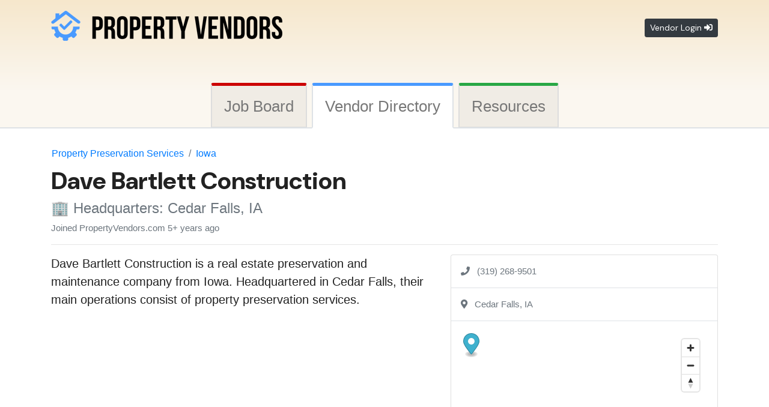

--- FILE ---
content_type: text/html; charset=UTF-8
request_url: https://propertyvendors.com/property-preservation/dave-bartlett-construction-8446
body_size: 7080
content:

            <!DOCTYPE html>
<html lang="en">
<head>
    <meta http-equiv="Content-Type" content="text/html; charset=utf-8">	
		<meta name="viewport" content="width=device-width, initial-scale=1, shrink-to-fit=no">
	
    
    
    <!--<link rel="preconnect" href="//www.googletagmanager.com">-->
    
<link rel="preconnect" href="//www.google.com">

<link type="text/css" rel="stylesheet" href="//propertyvendors.com/ui/bootstrap/bootstrap.min.css" media="screen" />	<link type="text/css" rel="stylesheet" href="//propertyvendors.com/ui/fontawesome/css/all.css" media="screen" />
	<link type="text/css" rel="stylesheet" href="//propertyvendors.com/ui/style.css" media="screen" />
    
    <link rel="apple-touch-icon" sizes="180x180" href="/apple-touch-icon.png">
    <link rel="icon" type="image/png" sizes="32x32" href="/favicon-32x32.png">
    <link rel="icon" type="image/png" sizes="16x16" href="/favicon-16x16.png">
    <link rel="manifest" href="/site.webmanifest">
    <link rel="mask-icon" href="/safari-pinned-tab.svg" color="#5bbad5">
    <meta name="msapplication-TileColor" content="#fbf7f0">
    <meta name="theme-color" content="#fbf7f0">
    
        	<link rel="canonical" href="https://propertyvendors.com/property-preservation/dave-bartlett-construction-8446"/>
        	<meta property="og:url" content="https://propertyvendors.com/property-preservation/dave-bartlett-construction-8446">
            <meta property="twitter:url" content="https://propertyvendors.com/property-preservation/dave-bartlett-construction-8446">
                <meta property="og:site_name" content="Property Vendors | Property preservation jobs">
        <meta property="og:type" content="website">
        <meta property="og:title" content="Dave Bartlett Construction | Property Vendors">
        <meta property="fb:app_id" content="1972528626102641">
        <meta property="twitter:title" content="Dave Bartlett Construction | Property Vendors">
                    <!-- General -->
            <meta property="og:image" content="https://i.imgur.com/k12qL1V.jpg">
            <meta property="twitter:card" content="summary_large_image">
            <meta property="twitter:image" content="https://i.imgur.com/k12qL1V.jpg">
                        
            

    
    <script src="//propertyvendors.com/ui/jquery/jquery-1.11.1.js"></script>
    <script src="//propertyvendors.com/ui/bootstrap/bootstrap.min.js"></script>
    

    <link href="https://api.mapbox.com/mapbox-gl-js/v2.4.1/mapbox-gl.css" rel="stylesheet">
    <script src="https://api.mapbox.com/mapbox-gl-js/v2.4.1/mapbox-gl.js"></script>
	

	<script src='https://www.google.com/recaptcha/api.js?hl=en'></script>


	<title>Dave Bartlett Construction | Property Vendors</title>
<script data-cfasync="false" nonce="6a2f636e-89b2-46c9-aebb-dcf7b70ae0bb">try{(function(w,d){!function(j,k,l,m){if(j.zaraz)console.error("zaraz is loaded twice");else{j[l]=j[l]||{};j[l].executed=[];j.zaraz={deferred:[],listeners:[]};j.zaraz._v="5874";j.zaraz._n="6a2f636e-89b2-46c9-aebb-dcf7b70ae0bb";j.zaraz.q=[];j.zaraz._f=function(n){return async function(){var o=Array.prototype.slice.call(arguments);j.zaraz.q.push({m:n,a:o})}};for(const p of["track","set","debug"])j.zaraz[p]=j.zaraz._f(p);j.zaraz.init=()=>{var q=k.getElementsByTagName(m)[0],r=k.createElement(m),s=k.getElementsByTagName("title")[0];s&&(j[l].t=k.getElementsByTagName("title")[0].text);j[l].x=Math.random();j[l].w=j.screen.width;j[l].h=j.screen.height;j[l].j=j.innerHeight;j[l].e=j.innerWidth;j[l].l=j.location.href;j[l].r=k.referrer;j[l].k=j.screen.colorDepth;j[l].n=k.characterSet;j[l].o=(new Date).getTimezoneOffset();if(j.dataLayer)for(const t of Object.entries(Object.entries(dataLayer).reduce((u,v)=>({...u[1],...v[1]}),{})))zaraz.set(t[0],t[1],{scope:"page"});j[l].q=[];for(;j.zaraz.q.length;){const w=j.zaraz.q.shift();j[l].q.push(w)}r.defer=!0;for(const x of[localStorage,sessionStorage])Object.keys(x||{}).filter(z=>z.startsWith("_zaraz_")).forEach(y=>{try{j[l]["z_"+y.slice(7)]=JSON.parse(x.getItem(y))}catch{j[l]["z_"+y.slice(7)]=x.getItem(y)}});r.referrerPolicy="origin";r.src="/cdn-cgi/zaraz/s.js?z="+btoa(encodeURIComponent(JSON.stringify(j[l])));q.parentNode.insertBefore(r,q)};["complete","interactive"].includes(k.readyState)?zaraz.init():j.addEventListener("DOMContentLoaded",zaraz.init)}}(w,d,"zarazData","script");window.zaraz._p=async d$=>new Promise(ea=>{if(d$){d$.e&&d$.e.forEach(eb=>{try{const ec=d.querySelector("script[nonce]"),ed=ec?.nonce||ec?.getAttribute("nonce"),ee=d.createElement("script");ed&&(ee.nonce=ed);ee.innerHTML=eb;ee.onload=()=>{d.head.removeChild(ee)};d.head.appendChild(ee)}catch(ef){console.error(`Error executing script: ${eb}\n`,ef)}});Promise.allSettled((d$.f||[]).map(eg=>fetch(eg[0],eg[1])))}ea()});zaraz._p({"e":["(function(w,d){})(window,document)"]});})(window,document)}catch(e){throw fetch("/cdn-cgi/zaraz/t"),e;};</script></head>

<body>
<!--
<noscript><iframe src="//www.googletagmanager.com/ns.html?id=GTM-KV6P3Z"
height="0" width="0" style="display:none;visibility:hidden"></iframe></noscript>
<script>(function(w,d,s,l,i){w[l]=w[l]||[];w[l].push({'gtm.start':
new Date().getTime(),event:'gtm.js'});var f=d.getElementsByTagName(s)[0],
j=d.createElement(s),dl=l!='dataLayer'?'&l='+l:'';j.async=true;j.src=
'//www.googletagmanager.com/gtm.js?id='+i+dl;f.parentNode.insertBefore(j,f);
})(window,document,'script','dataLayer','GTM-KV6P3Z');</script>
-->
	
<header class="container">
	<div class="row pt-3 align-items-center">
		<div class="col-sm-8 col-7">
			<div class="h1">
    			<a href="https://propertyvendors.com" title="Property Preservation Companies" class="hover-80">
    				<img src="https://propertyvendors.com/img/logo-property-preservation2.png" class="img-fluid" alt="Property Preservation Company Directory">
    			</a>
			</div>
		</div>
		
				<!--<div class="col-sm-4 col-5 text-right"><a href="https://propertyvendors.com/login/" class="btn btn-sm btn-outline-dark" data-toggle="modal" data-target="#loginModal">Vendor Login <i class="far fa fa-sign-in-alt"></i></a></div>-->
		<div class="col-sm-4 col-5 text-right">
		    <a href="#" class="btn btn-sm btn-dark ptsans font-weight-normal" data-toggle="modal" data-target="#loginModal">Vendor Login <i class="far fa fa-sign-in-alt"></i></a>
		</div>
			</div>

		
	        <p class="hidden-xs">&nbsp;</p>
	        
	
</header>

        <nav class="pt-4">
            <ul class="nav nav-tabs faq-cat-tabs justify-content-center font-weight-light">
            	<li class="nav-item tab-job-board">
            		<a class="nav-link non-active" href="https://propertyvendors.com/">Job Board</a>
            	</li>
            	<li class="nav-item tab-directory">
            		<a class="nav-link active" href="https://propertyvendors.com/property-preservation/"><span class="d-none d-sm-inline">Vendor </span><span class="d-inline">Directory</span></a>
            	</li>
				<li class="nav-item tab-resources">
            		<a class="nav-link non-active" href="https://propertyvendors.com/education-training-resources/">Resources</a>
            	</li>
            </ul>
        </nav>
        
<div class="bg-white">	

	<div class="container pb40">
	
                        	
		
		
		
	<header class="pt20">
	
		<div class="row">
			<nav>
    			<ol class="h6 breadcrumb mb0 bg-white">
    				<li class="breadcrumb-item"><a href="https://propertyvendors.com/property-preservation/" title="Property Preservation Vendor Directory">Property Preservation Services</a></li>
    				<li class="breadcrumb-item"><a href="https://propertyvendors.com/property-preservation/ia/" title="Property Preservation Services in Iowa">Iowa</a></li>
    			</ol>
			</nav>
		</div>

		<h1 class="ptsans bold">
		    Dave Bartlett Construction		</h1>
		<h2 class="h4 text-muted">
		    <!--<i class="far fa-building"></i>-->
		    🏢 
		    Headquarters: Cedar Falls, IA 
					</h2>
        <span class="text-muted">
            Joined PropertyVendors.com 5+ years ago        </span>
	</header>
	
	<hr>
	
	<div class="row">
		<article class="col-md-7">
			
						
			<p class="lead">Dave Bartlett Construction is a <strong>real estate preservation and maintenance company</strong> from Iowa. Headquartered in Cedar Falls, their main operations consist of property preservation services.</p>
			
			<!--
			<div class="list-group mb-3">
								<div class="list-group-item text-muted">
					<i class="fas fa-phone"></i> &nbsp; (319) 268-9501				</div>
											</div>
			-->
			
						
			
			
        			<div class="ad-profile-bottom">
        				<script async src="https://pagead2.googlesyndication.com/pagead/js/adsbygoogle.js?client=ca-pub-6548409139622526" crossorigin="anonymous"></script>
        				<!-- PV_Profile_Bootstrap -->
        				<ins class="adsbygoogle"
        					 style="display:block"
        					 data-ad-client="ca-pub-6548409139622526"
        					 data-ad-slot="2546044404"
        					 data-ad-format="rectangle"></ins>
        				<script>
        				(adsbygoogle = window.adsbygoogle || []).push({});
        				</script>
        			</div>			
			
			
			
			
			
			
			
			
						
		</article>
		<aside class="col-md-5">
			
			<div class="card mb-2">
				<!--
				<div class="card-header">
					<i class="fas fa-map-marker-alt"></i> Headquarters Location
				</div>
				-->
				    				<div class="p-3 border-bottom text-muted">
    					<i class="fas fa-phone"></i> &nbsp; (319) 268-9501    				</div>
												<div class="p-3 border-bottom text-muted">
					<i class="fas fa-map-marker-alt"></i> &nbsp;  Cedar Falls, IA				</div>
				<div class="card-body">
					<div id="map" style="min-height:380px;"></div>
					<!-- Google Maps: 
					<div id="map-canvas" style="min-height:380px;">
					</div>
					-->
				</div>
			</div>
			
			<small><a href="https://propertyvendors.com/contact-us/?report=8446" class="grey" rel="nofollow">
			<i class="fa far fa-exclamation-triangle"></i> Report this profile as outdated or incorrect</a>
			</small>
			
		</aside>
	</div>
</div>




<div class="bg-grey pb40 pt20">
	<div class="container">
	    
	    
			    
	    
	    
	    
	    
		<p class="lead">
		    <span class="text-danger">Preservation &amp; Mortgage Field Services Job Board</span><br /><small class="h3 bold">Latest jobs:</small>
	    </p>
		<div class="row">
								<div class="col-12 mb-2 list-group">
							<a href="https://propertyvendors.com/job/delta-property-maintenance-now-recruiting-vendors-in-tn-wv-wi-3390" class="list-group-item hover-grey text-left">
								<span class="badge badge-warning">Jan 14, 2026</span> 
								<small class="text-muted">Delta Property Maintenance</small><br /> 
								<strong>Delta Property Maintenance Now Recruiting Vendors in TN, WV &amp; WI</strong><br />
								<small class="text-muted">🛠️ Partner with Delta Property Maintenance &mdash; Put Your Skills to Work Immediately Looking...</small>
							</a>
						</div>
												<div class="col-12 mb-2 list-group">
							<a href="https://propertyvendors.com/job/hiring-property-preservation-vendors-in-ny-pa-3389" class="list-group-item hover-grey text-left">
								<span class="badge badge-warning">Jan 12, 2026</span> 
								<small class="text-muted">JENKINS PROPERTY SERVICES LLC</small><br /> 
								<strong>Hiring Property Preservation Vendors in NY &amp; PA</strong><br />
								<small class="text-muted">We would want to collaborate with trustworthy and motivated property preservation vendors in New...</small>
							</a>
						</div>
												<div class="col-12 mb-2 list-group">
							<a href="https://propertyvendors.com/job/hiring-property-preservation-and-maintainence-vendors-in-several-states-weekly-pay-3388" class="list-group-item hover-grey text-left">
								<span class="badge badge-warning">Jan 12, 2026</span> 
								<small class="text-muted">Phantom Builds LLC</small><br /> 
								<strong>Hiring Property Preservation and Maintainence Vendors in several states (Weekly Pay)</strong><br />
								<small class="text-muted">The Phantom Builds LLC is a fast-growing property maintenance company based in Hartford, CT,...</small>
							</a>
						</div>
								</div>
		<p class="pt40">
			<a href="https://propertyvendors.com/?ref=footer-jobs" class="btn btn-lg btn-red btn-whitespace card-post" title="Property Preservation Jobs">View all jobs &rarr;</a>
		</p>
	</div>
</div>



<script src="https://unpkg.com/@mapbox/mapbox-sdk/umd/mapbox-sdk.min.js"></script>
<script>
		mapboxgl.accessToken = 'pk.eyJ1IjoicHJvcGVydHlwcmVzZXJ2YXRpb24iLCJhIjoiY2xkd3g3NXNxMGJ0eDN2cWp4NWJ2emljcSJ9.2-NXAMzJVCIV00ut2Q-_MA';
	const mapboxClient = mapboxSdk({
		accessToken: mapboxgl.accessToken
	});
	mapboxClient.geocoding
		.forwardGeocode({
			query: ', Cedar Falls, IA',
			autocomplete: false,
			limit: 1
		})
		.send()
		.then((response) => {
			if (
				!response ||
				!response.body ||
				!response.body.features ||
				!response.body.features.length
			) {
				console.error('Invalid response:');
				console.error(response);
				return;
			}
			const feature = response.body.features[0];
			console.log(feature);
			const map = new mapboxgl.Map({
				container: 'map',
				style: 'mapbox://styles/mapbox/streets-v11',
				center: feature.center,
				zoom: 10
			});

			// Create a marker and add it to the map.
			new mapboxgl.Marker().setLngLat(feature.center).setPopup(new mapboxgl.Popup({offset:25}).setHTML('<b>Dave Bartlett Construction</b>')).addTo(map);
			map.addControl(new mapboxgl.NavigationControl());
		});
</script>


<script>
$(function(){
	console.log("jQuery version:", $.fn.jquery);

	$('#msg-vendor').on('click',function(){
		$(this).slideUp(200,function(){
			$('#msg-form').slideDown(200);
		});
	});

	$('#form-msg').on('submit', function(){
		$('#send-message-btn').prop('disabled', true).html('<span class="spinner-border spinner-border-sm" role="status" aria-hidden="true"></span> Please wait...');
		return true; 
	});

});
</script>




<script type="application/ld+json">
{
  "@context": "http://schema.org",
  "@type": "Organization",
  "name": "Dave Bartlett Construction",
  "url": "https:\/\/propertyvendors.com\/property-preservation\/dave-bartlett-construction-8446",
  "description": "Dave Bartlett Construction is a real estate preservation and maintenance company from Iowa. Headquartered in Cedar Falls, their main operations consist of property preservation services.",
  "address": {
    "@type": "PostalAddress",
    "streetAddress": "",
    "addressLocality": "Cedar Falls",
    "addressRegion": "Iowa",
    "postalCode": "0",
    "addressCountry": "United States of America"
  }
  ,"contactPoint": {
            "@type": "ContactPoint",
            "telephone": "+13192689501",
            "contactType": "Customer Service"
        }}
</script>	
</div>

	<footer id="footer">
	<div class="container pt-4">
		
		<div class="row">
			<div id="footer-logo-div" class="col-12 text-center col-md-auto pl-md-4 mr-md-4 text-md-left">
			    
				<img src="https://propertyvendors.com/img/logo-property-preservation-footer-dark.png" class="img-fluid mb-2" alt="Property Vendors - Mortgage Field Services" loading="lazy" />
				<br />
                <small>&copy; 2026 PropertyVendors.com</small> 
                
                <!--<h2 class="h6 pt-3">
                    Resources for Property Preservation,<br /> REO Maintenance and Mortgage Field Services
                </h2>-->
                
                <nav class="pt-3 pb-2">
                    <p><a class="text-danger" href="https://propertyvendors.com/advertise/">Advertise with us</a> 🎯</p>
                    <p><a class="text-danger" href="https://propertyvendors.com/faq/">FAQs</a></p>
                    <p><a class="text-danger" href="https://propertyvendors.com/terms-of-service/">Terms of service</a> <span class="text-danger">&amp;</span> <a class="text-danger" href="https://propertyvendors.com/privacy-policy/">Privacy policy</a></p>
                    <p><a class="text-danger" href="https://propertyvendors.com/contact-us/">Contact us</a></p>
                </nav>
                <div class="pb-5">
					<a href="//facebook.com/propertyvendors" title="Facebook" class="h5 text-dark" target="_blank"><i class="fab fa-facebook-square"></i></a> &nbsp;
        		    <a href="//twitter.com/propertyvendors" title="Twitter" class="h5 text-dark" target="_blank"><i class="fab fa-twitter-square"></i></a> &nbsp;
        		    <a href="//www.linkedin.com/company/property-preservation-company" title="Linkedin" class="h5 text-dark" target="_blank"><i class="fab fa-linkedin"></i></a> &nbsp;
        		    <a href="//reddit.com/r/propertypreservation" title="Reddit" class="h5 text-dark" target="_blank"><i class="fab fa-reddit-square"></i></a>
                </div>

			</div>
			
			<div class="col">
        		<nav class="row">
    				<!--<h2 class="h5 pt-2 px-2 pb-4 text-center ptsans border-secondary border-bottom">
    				    
    			    </h2>-->
        			<div class="col-12 p-2 mb-4">
        				<p class="font-weight-bold h5">
        				    Property Preservation Job Board
        				</p>
        				<p class="small">
        				    Find and post jobs in property preservation, inspection, REO maintenance or other mortgage field services. Hiring vendors? Post a new job!
        				</p>
        				<p><a class="text-danger h6" href="https://propertyvendors.com/">Property preservation jobs</a></p>
        				<p><a class="text-danger h6" href="https://propertyvendors.com/job/add/">Post a new job listing</a></p>
        			</div>
        			
        			<div class="col-12 p-2 mb-4">
                        <p class="font-weight-bold h5">
                            Vendor Directory
                        </p>
        				<p class="small">
        				    Find property preservation companies and other mortgage field services vendors in your area. 
        				    Add your company to our directory and receive job alerts over email.
        				</p>
            			                			    <p><a class="text-danger h6" href="https://propertyvendors.com/login/"><i class="far fa fa-sign-in-alt"></i> &nbsp;Log in / Sign up</a></p>
            			            				<p><a class="text-danger h6" href="https://propertyvendors.com/property-preservation/">Property preservation directory</a></p>
        				<p class="text-danger h6 position-relative">Latest <a class="text-danger stretched-link" href="https://propertyvendors.com/property-preservation-companies/">property preservation companies</a> to join</p>
        			</div>
        			
        			<div class="col-12 p-2 mb-4">
        				<p class="font-weight-bold h5">
        				    Outsourcing Services Directory
        				</p>
        				<p class="small">
        				    Find outsourcing companies that specialize in work order data processing for property preservation and REO field services. 
        				</p>
        				<p><a class="text-danger h6" href="https://propertyvendors.com/preservation-work-order-processing/">Work order processing services</a></p>
        			</div>
        		</nav>
			</div>
		</div>
			
		<!--	
		<nav class="row mt-4 mb-3 border-bottom border-danger">
            <div class="col-12 col-md-3 text-center text-md-right h6">
		        <p>🎯 <a class="text-danger" href="https://propertyvendors.com/advertise/">Advertise with us</a></p>
		    </div>
            <div class="col-12 col-md-2 text-center h6">
		        <p><a class="text-danger" href="https://propertyvendors.com/faq/">FAQs</a></p>
		    </div>		    
		    <div class="col-12 col-md-4 text-center h6">
		        <p><a class="text-danger" href="https://propertyvendors.com/terms-of-service/">Terms of service</a> <span class="text-danger">&amp;</span> <a class="text-danger" href="https://propertyvendors.com/privacy-policy/">Privacy policy</a></p>
		    </div>
		    <div class="col-12 col-md-3 text-center text-md-left h6">
                <p><a class="text-danger" href="https://propertyvendors.com/contact-us/">Contact us</a></p>
		    </div>
		</nav>
		-->
		

		<!--	
		<nav class="row">
			<div class="col-12 col-md-4 pb-4">
				<p class="font-weight-bold h5">
				    Property Preservation Job Board
				</p>
				<p class="small">
				    Find and post jobs in property preservation, inspection, REO maintenance or other mortgage field services. Hiring vendors? Post a new job!
				</p>
				<p><a class="text-danger h6" href="https://propertyvendors.com/">Property preservation jobs</a></p>
				<p><a class="text-danger h6" href="https://propertyvendors.com/job/add/">Post a new job listing</a></p>
			</div>
			
			<div class="col-12 col-md-4 pb-4">
                <p class="font-weight-bold h5">
                    Vendor Directory
                </p>
				<p class="small">
				    Find property preservation companies and other mortgage field services vendors in your area. 
				    Add your company to our directory and receive job alerts over email.
				</p>
    			        			    <p><a class="text-danger h6" href="https://propertyvendors.com/login/"><i class="far fa fa-sign-in-alt"></i> &nbsp;Log in / Sign up</a></p>
    			    				<p><a class="text-danger h6" href="https://propertyvendors.com/property-preservation/">Property preservation directory</a></p>
				<p class="text-danger h6 position-relative">Latest <a class="text-danger stretched-link" href="https://propertyvendors.com/property-preservation-companies/">property preservation companies</a> to join</p>
			</div>
			
			<div class="col-12 col-md-4 pb-4">
				<p class="font-weight-bold h5">
				    Outsourcing Services Directory
				</p>
				<p class="small">
				    Find outsourcing companies that specialize in work order data processing for property preservation and REO field services. 
				</p>
				<p><a class="text-danger h6" href="https://propertyvendors.com/preservation-work-order-processing/">Work order processing services</a></p>
			</div>
		</nav>
		-->	
		
			
    </div>
</footer>

<div class="modal fade" id="loginModal" tabindex="-1" role="dialog">
	<div class="modal-dialog" role="document">
		<div class="modal-content">
			<div class="modal-header">
				<h5 class="modal-title font-weight-bold">Vendor Login</h5>
				<button type="button" class="close" data-dismiss="modal" aria-label="Close">
				<span aria-hidden="true">&times;</span>
				</button>
			</div>
			<div class="modal-body">
					<form class="form-horizontal" action="https://propertyvendors.com/login/" method="post">
						<div class="form-group row">
							<!-- <label class="col-sm-4 col-md-3 col-form-label" for="email">Email:</label> -->
							<div class="col-sm-8 col-md-9">
								<input type="text" id="modal-email" name="email" class="form-control" placeholder="Email..." autocomplete="email" />
							</div>
						</div>
						<div class="form-group row">
							<!-- <label class="col-sm-4 col-md-3 col-form-label" for="pass">Password:</label> -->
							<div class="col-sm-8 col-md-9">
								<input type="password" id="modal-pass" name="pass" class="form-control" placeholder="Password..." autocomplete="current-password" />
								<p class="text-right small mb-0">
								    <a href="https://propertyvendors.com/login/?forgot-password=1" rel="nofollow">Forgot your password?</a>
						        </p>
							</div>
						</div>						
						<div class="form-group row">
							<div class="col-md-9">
								<button type="submit" class="btn btn-primary btn-lg pl40 pr40 bold">Log in <i class="far fa fa-sign-in-alt"></i></button>
							</div>
						</div>
					</form>
			</div>
			<div class="modal-footer">
				<b>Don&apos;t have a vendor account?</b> &nbsp;<a href="https://propertyvendors.com/join/" class="btn btn-outline-dark">Create account</a>
			</div>
		</div>
	</div>
</div>

<script async defer data-collect-dnt="true" src="https://scripts.simpleanalyticscdn.com/latest.js"></script>
<noscript><img src="https://queue.simpleanalyticscdn.com/noscript.gif" alt="" referrerpolicy="no-referrer-when-downgrade" /></noscript>

<script defer src="https://static.cloudflareinsights.com/beacon.min.js/vcd15cbe7772f49c399c6a5babf22c1241717689176015" integrity="sha512-ZpsOmlRQV6y907TI0dKBHq9Md29nnaEIPlkf84rnaERnq6zvWvPUqr2ft8M1aS28oN72PdrCzSjY4U6VaAw1EQ==" data-cf-beacon='{"version":"2024.11.0","token":"ae38b79473f04f03928d7d1252c035a9","r":1,"server_timing":{"name":{"cfCacheStatus":true,"cfEdge":true,"cfExtPri":true,"cfL4":true,"cfOrigin":true,"cfSpeedBrain":true},"location_startswith":null}}' crossorigin="anonymous"></script>
</body>
</html>



--- FILE ---
content_type: text/html; charset=utf-8
request_url: https://www.google.com/recaptcha/api2/aframe
body_size: -88
content:
<!DOCTYPE HTML><html><head><meta http-equiv="content-type" content="text/html; charset=UTF-8"></head><body><script nonce="xL1Iyy0KgKmfcDxt0JU6pg">/** Anti-fraud and anti-abuse applications only. See google.com/recaptcha */ try{var clients={'sodar':'https://pagead2.googlesyndication.com/pagead/sodar?'};window.addEventListener("message",function(a){try{if(a.source===window.parent){var b=JSON.parse(a.data);var c=clients[b['id']];if(c){var d=document.createElement('img');d.src=c+b['params']+'&rc='+(localStorage.getItem("rc::a")?sessionStorage.getItem("rc::b"):"");window.document.body.appendChild(d);sessionStorage.setItem("rc::e",parseInt(sessionStorage.getItem("rc::e")||0)+1);localStorage.setItem("rc::h",'1768428112167');}}}catch(b){}});window.parent.postMessage("_grecaptcha_ready", "*");}catch(b){}</script></body></html>